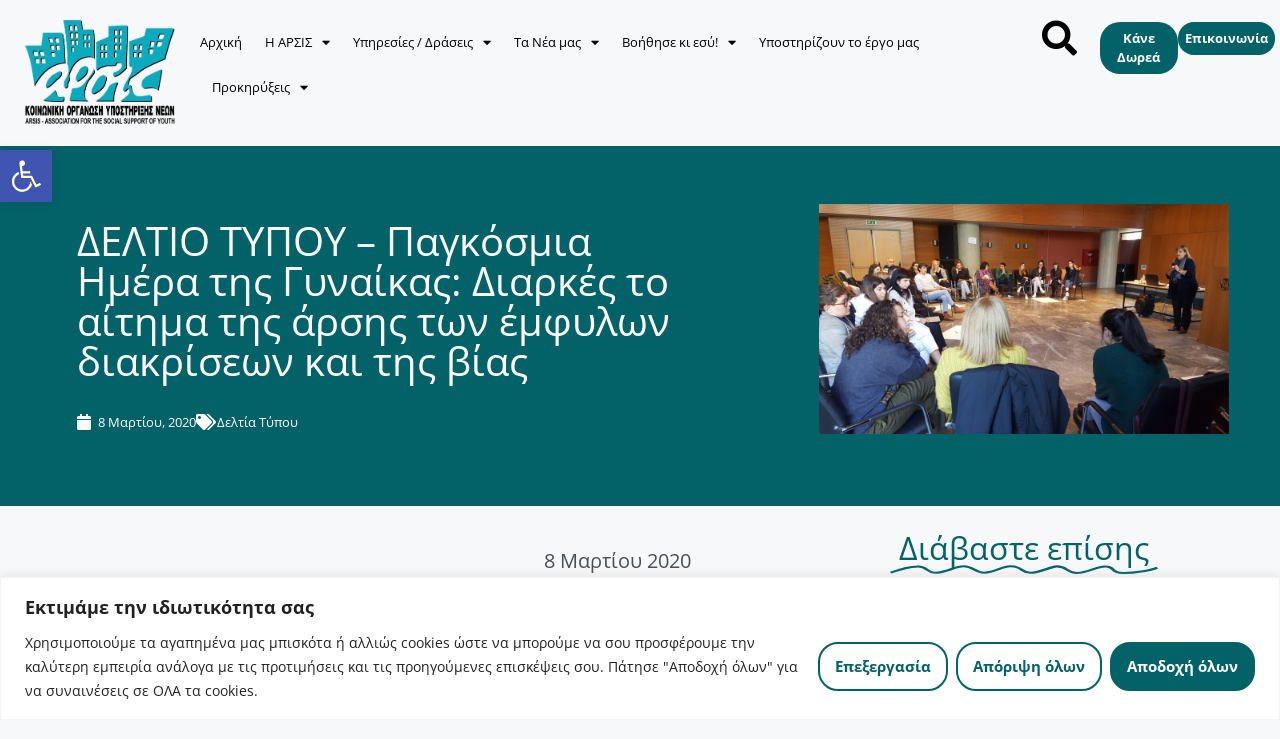

--- FILE ---
content_type: text/css
request_url: https://arsis.gr/wp-content/uploads/elementor/css/post-29.css?ver=1768928038
body_size: 1353
content:
.elementor-29 .elementor-element.elementor-element-649feb7:not(.elementor-motion-effects-element-type-background), .elementor-29 .elementor-element.elementor-element-649feb7 > .elementor-motion-effects-container > .elementor-motion-effects-layer{background-color:var( --e-global-color-primary );}.elementor-29 .elementor-element.elementor-element-649feb7{transition:background 0.3s, border 0.3s, border-radius 0.3s, box-shadow 0.3s;margin-top:0px;margin-bottom:0px;padding:0px 0px 0px 0px;}.elementor-29 .elementor-element.elementor-element-649feb7 > .elementor-background-overlay{transition:background 0.3s, border-radius 0.3s, opacity 0.3s;}.elementor-29 .elementor-element.elementor-element-7fdfb85 .elementor-heading-title{font-size:var( --e-global-typography-0204e16-font-size );line-height:var( --e-global-typography-0204e16-line-height );color:var( --e-global-color-accent );}.elementor-29 .elementor-element.elementor-element-5e45797{--display:flex;--flex-direction:row;--container-widget-width:initial;--container-widget-height:100%;--container-widget-flex-grow:1;--container-widget-align-self:stretch;--flex-wrap-mobile:wrap;--gap:0px 0px;--row-gap:0px;--column-gap:0px;}.elementor-29 .elementor-element.elementor-element-f604c7a{--display:flex;--flex-direction:column;--container-widget-width:100%;--container-widget-height:initial;--container-widget-flex-grow:0;--container-widget-align-self:initial;--flex-wrap-mobile:wrap;--justify-content:center;}.elementor-29 .elementor-element.elementor-element-a982642 img{width:150px;}.elementor-29 .elementor-element.elementor-element-db1184e{--display:flex;--flex-direction:column;--container-widget-width:calc( ( 1 - var( --container-widget-flex-grow ) ) * 100% );--container-widget-height:initial;--container-widget-flex-grow:0;--container-widget-align-self:initial;--flex-wrap-mobile:wrap;--justify-content:center;--align-items:center;}.elementor-29 .elementor-element.elementor-element-64c1348 .elementor-nav-menu .elementor-item{font-size:var( --e-global-typography-2030af5-font-size );line-height:var( --e-global-typography-2030af5-line-height );}.elementor-29 .elementor-element.elementor-element-64c1348 .elementor-nav-menu--main .elementor-item{color:var( --e-global-color-text );fill:var( --e-global-color-text );padding-left:0px;padding-right:0px;}.elementor-29 .elementor-element.elementor-element-64c1348 .elementor-nav-menu--main .elementor-item:hover,
					.elementor-29 .elementor-element.elementor-element-64c1348 .elementor-nav-menu--main .elementor-item.elementor-item-active,
					.elementor-29 .elementor-element.elementor-element-64c1348 .elementor-nav-menu--main .elementor-item.highlighted,
					.elementor-29 .elementor-element.elementor-element-64c1348 .elementor-nav-menu--main .elementor-item:focus{color:var( --e-global-color-primary );fill:var( --e-global-color-primary );}.elementor-29 .elementor-element.elementor-element-64c1348 .elementor-nav-menu--main .elementor-item.elementor-item-active{color:var( --e-global-color-primary );}.elementor-29 .elementor-element.elementor-element-64c1348{--e-nav-menu-horizontal-menu-item-margin:calc( 23px / 2 );}.elementor-29 .elementor-element.elementor-element-64c1348 .elementor-nav-menu--main:not(.elementor-nav-menu--layout-horizontal) .elementor-nav-menu > li:not(:last-child){margin-bottom:23px;}.elementor-29 .elementor-element.elementor-element-64c1348 .elementor-nav-menu--dropdown a, .elementor-29 .elementor-element.elementor-element-64c1348 .elementor-menu-toggle{color:var( --e-global-color-secondary );fill:var( --e-global-color-secondary );}.elementor-29 .elementor-element.elementor-element-64c1348 .elementor-nav-menu--dropdown{background-color:var( --e-global-color-cfda331 );}.elementor-29 .elementor-element.elementor-element-64c1348 .elementor-nav-menu--dropdown a:hover,
					.elementor-29 .elementor-element.elementor-element-64c1348 .elementor-nav-menu--dropdown a:focus,
					.elementor-29 .elementor-element.elementor-element-64c1348 .elementor-nav-menu--dropdown a.elementor-item-active,
					.elementor-29 .elementor-element.elementor-element-64c1348 .elementor-nav-menu--dropdown a.highlighted,
					.elementor-29 .elementor-element.elementor-element-64c1348 .elementor-menu-toggle:hover,
					.elementor-29 .elementor-element.elementor-element-64c1348 .elementor-menu-toggle:focus{color:var( --e-global-color-accent );}.elementor-29 .elementor-element.elementor-element-64c1348 .elementor-nav-menu--dropdown a:hover,
					.elementor-29 .elementor-element.elementor-element-64c1348 .elementor-nav-menu--dropdown a:focus,
					.elementor-29 .elementor-element.elementor-element-64c1348 .elementor-nav-menu--dropdown a.elementor-item-active,
					.elementor-29 .elementor-element.elementor-element-64c1348 .elementor-nav-menu--dropdown a.highlighted{background-color:var( --e-global-color-secondary );}.elementor-29 .elementor-element.elementor-element-64c1348 .elementor-nav-menu--dropdown a.elementor-item-active{color:var( --e-global-color-accent );background-color:var( --e-global-color-primary );}.elementor-29 .elementor-element.elementor-element-a283980{--display:flex;--flex-direction:column;--container-widget-width:100%;--container-widget-height:initial;--container-widget-flex-grow:0;--container-widget-align-self:initial;--flex-wrap-mobile:wrap;--justify-content:center;}.elementor-29 .elementor-element.elementor-element-034ee44.elementor-element{--flex-grow:0;--flex-shrink:0;}.elementor-29 .elementor-element.elementor-element-034ee44 .elementor-search-form{text-align:center;}.elementor-29 .elementor-element.elementor-element-034ee44 .elementor-search-form__toggle{--e-search-form-toggle-size:35px;--e-search-form-toggle-color:var( --e-global-color-text );--e-search-form-toggle-background-color:#02010100;--e-search-form-toggle-icon-size:calc(50em / 100);}.elementor-29 .elementor-element.elementor-element-034ee44.elementor-search-form--skin-full_screen .elementor-search-form__container{background-color:#04646AC9;}.elementor-29 .elementor-element.elementor-element-034ee44 input[type="search"].elementor-search-form__input{font-family:var( --e-global-typography-ee53fec-font-family ), Sans-serif;font-size:var( --e-global-typography-ee53fec-font-size );line-height:var( --e-global-typography-ee53fec-line-height );}.elementor-29 .elementor-element.elementor-element-034ee44 .elementor-search-form__input,
					.elementor-29 .elementor-element.elementor-element-034ee44 .elementor-search-form__icon,
					.elementor-29 .elementor-element.elementor-element-034ee44 .elementor-lightbox .dialog-lightbox-close-button,
					.elementor-29 .elementor-element.elementor-element-034ee44 .elementor-lightbox .dialog-lightbox-close-button:hover,
					.elementor-29 .elementor-element.elementor-element-034ee44.elementor-search-form--skin-full_screen input[type="search"].elementor-search-form__input{color:var( --e-global-color-accent );fill:var( --e-global-color-accent );}.elementor-29 .elementor-element.elementor-element-034ee44:not(.elementor-search-form--skin-full_screen) .elementor-search-form__container{border-color:var( --e-global-color-accent );}.elementor-29 .elementor-element.elementor-element-034ee44.elementor-search-form--skin-full_screen input[type="search"].elementor-search-form__input{border-color:var( --e-global-color-accent );}.elementor-29 .elementor-element.elementor-element-034ee44:not(.elementor-search-form--skin-full_screen) .elementor-search-form--focus .elementor-search-form__input,
					.elementor-29 .elementor-element.elementor-element-034ee44 .elementor-search-form--focus .elementor-search-form__icon,
					.elementor-29 .elementor-element.elementor-element-034ee44 .elementor-lightbox .dialog-lightbox-close-button:hover,
					.elementor-29 .elementor-element.elementor-element-034ee44.elementor-search-form--skin-full_screen input[type="search"].elementor-search-form__input:focus{color:var( --e-global-color-accent );fill:var( --e-global-color-accent );}.elementor-29 .elementor-element.elementor-element-034ee44:not(.elementor-search-form--skin-full_screen) .elementor-search-form--focus .elementor-search-form__container{border-color:var( --e-global-color-accent );}.elementor-29 .elementor-element.elementor-element-034ee44.elementor-search-form--skin-full_screen input[type="search"].elementor-search-form__input:focus{border-color:var( --e-global-color-accent );}.elementor-29 .elementor-element.elementor-element-034ee44 .elementor-search-form__toggle:hover{--e-search-form-toggle-color:var( --e-global-color-primary );}.elementor-29 .elementor-element.elementor-element-034ee44 .elementor-search-form__toggle:focus{--e-search-form-toggle-color:var( --e-global-color-primary );}.elementor-29 .elementor-element.elementor-element-7a2626a{--display:flex;--flex-direction:row;--container-widget-width:calc( ( 1 - var( --container-widget-flex-grow ) ) * 100% );--container-widget-height:100%;--container-widget-flex-grow:1;--container-widget-align-self:stretch;--flex-wrap-mobile:wrap;--justify-content:center;--align-items:center;}.elementor-29 .elementor-element.elementor-element-89d51c6 .elementor-button{background-color:var( --e-global-color-primary );font-size:var( --e-global-typography-2030af5-font-size );line-height:var( --e-global-typography-2030af5-line-height );fill:#FFF;color:#FFF;padding:7px 7px 7px 7px;}.elementor-29 .elementor-element.elementor-element-98b9b4c .elementor-button{background-color:var( --e-global-color-primary );font-size:var( --e-global-typography-2030af5-font-size );line-height:var( --e-global-typography-2030af5-line-height );fill:#FFF;color:#FFF;padding:7px 7px 7px 7px;}.elementor-theme-builder-content-area{height:400px;}.elementor-location-header:before, .elementor-location-footer:before{content:"";display:table;clear:both;}@media(max-width:1024px){.elementor-29 .elementor-element.elementor-element-7fdfb85 .elementor-heading-title{font-size:var( --e-global-typography-0204e16-font-size );line-height:var( --e-global-typography-0204e16-line-height );}.elementor-29 .elementor-element.elementor-element-5e45797{--flex-direction:row;--container-widget-width:initial;--container-widget-height:100%;--container-widget-flex-grow:1;--container-widget-align-self:stretch;--flex-wrap-mobile:wrap;--justify-content:space-between;--padding-top:0px;--padding-bottom:0px;--padding-left:010px;--padding-right:0px;}.elementor-29 .elementor-element.elementor-element-f604c7a{--margin-top:0px;--margin-bottom:0px;--margin-left:0px;--margin-right:50px;}.elementor-29 .elementor-element.elementor-element-64c1348 .elementor-nav-menu .elementor-item{font-size:var( --e-global-typography-2030af5-font-size );line-height:var( --e-global-typography-2030af5-line-height );}.elementor-29 .elementor-element.elementor-element-a283980{--min-height:0px;--flex-direction:row;--container-widget-width:calc( ( 1 - var( --container-widget-flex-grow ) ) * 100% );--container-widget-height:100%;--container-widget-flex-grow:1;--container-widget-align-self:stretch;--flex-wrap-mobile:wrap;--justify-content:flex-end;--align-items:center;--gap:50px 50px;--row-gap:50px;--column-gap:50px;--padding-top:0px;--padding-bottom:0px;--padding-left:0px;--padding-right:40px;}.elementor-29 .elementor-element.elementor-element-034ee44{width:var( --container-widget-width, 10px );max-width:10px;--container-widget-width:10px;--container-widget-flex-grow:0;}.elementor-29 .elementor-element.elementor-element-034ee44 > .elementor-widget-container{margin:0px 0px 0px 0px;}.elementor-29 .elementor-element.elementor-element-034ee44 input[type="search"].elementor-search-form__input{font-size:var( --e-global-typography-ee53fec-font-size );line-height:var( --e-global-typography-ee53fec-line-height );}.elementor-29 .elementor-element.elementor-element-b138db5 img{width:32px;}.elementor-29 .elementor-element.elementor-element-89d51c6 .elementor-button{font-size:var( --e-global-typography-2030af5-font-size );line-height:var( --e-global-typography-2030af5-line-height );}.elementor-29 .elementor-element.elementor-element-98b9b4c .elementor-button{font-size:var( --e-global-typography-2030af5-font-size );line-height:var( --e-global-typography-2030af5-line-height );}}@media(max-width:767px){.elementor-29 .elementor-element.elementor-element-7fdfb85 .elementor-heading-title{font-size:var( --e-global-typography-0204e16-font-size );line-height:var( --e-global-typography-0204e16-line-height );}.elementor-29 .elementor-element.elementor-element-5e45797{--flex-direction:row;--container-widget-width:calc( ( 1 - var( --container-widget-flex-grow ) ) * 100% );--container-widget-height:100%;--container-widget-flex-grow:1;--container-widget-align-self:stretch;--flex-wrap-mobile:wrap;--justify-content:space-between;--align-items:center;}.elementor-29 .elementor-element.elementor-element-f604c7a{--width:34%;--flex-direction:row;--container-widget-width:initial;--container-widget-height:100%;--container-widget-flex-grow:1;--container-widget-align-self:stretch;--flex-wrap-mobile:wrap;}.elementor-29 .elementor-element.elementor-element-a982642 img{width:135px;}.elementor-29 .elementor-element.elementor-element-64c1348 .elementor-nav-menu .elementor-item{font-size:var( --e-global-typography-2030af5-font-size );line-height:var( --e-global-typography-2030af5-line-height );}.elementor-29 .elementor-element.elementor-element-a283980{--width:45%;--flex-direction:row;--container-widget-width:calc( ( 1 - var( --container-widget-flex-grow ) ) * 100% );--container-widget-height:100%;--container-widget-flex-grow:1;--container-widget-align-self:stretch;--flex-wrap-mobile:wrap;--align-items:center;}.elementor-29 .elementor-element.elementor-element-034ee44 input[type="search"].elementor-search-form__input{font-size:var( --e-global-typography-ee53fec-font-size );line-height:var( --e-global-typography-ee53fec-line-height );}.elementor-29 .elementor-element.elementor-element-b138db5 img{width:50px;}.elementor-29 .elementor-element.elementor-element-89d51c6 .elementor-button{font-size:var( --e-global-typography-2030af5-font-size );line-height:var( --e-global-typography-2030af5-line-height );}.elementor-29 .elementor-element.elementor-element-98b9b4c .elementor-button{font-size:var( --e-global-typography-2030af5-font-size );line-height:var( --e-global-typography-2030af5-line-height );}}@media(min-width:768px){.elementor-29 .elementor-element.elementor-element-f604c7a{--width:15%;}.elementor-29 .elementor-element.elementor-element-db1184e{--width:70%;}.elementor-29 .elementor-element.elementor-element-a283980{--width:5%;}.elementor-29 .elementor-element.elementor-element-7a2626a{--width:15%;}}@media(max-width:1024px) and (min-width:768px){.elementor-29 .elementor-element.elementor-element-a283980{--width:500px;}}